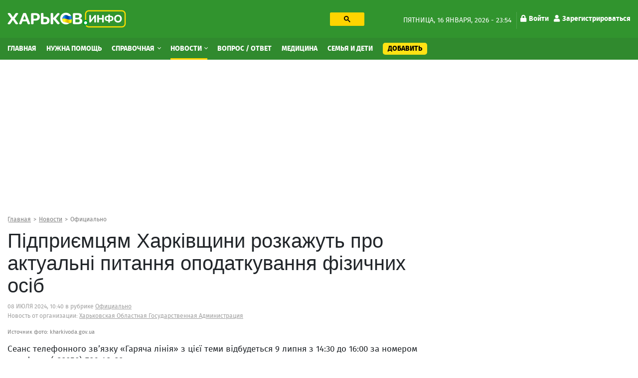

--- FILE ---
content_type: text/html; charset=utf-8
request_url: https://kharkov.info/news/pidpriiemcyam-harkivshchini-rozkazhut-pro-aktualni-pitannya-opodatkuvannya-fizichnih-osib
body_size: 13872
content:
<!DOCTYPE html>
<html lang="ru" dir="ltr">
<head>
  <meta charset="utf-8">
  <meta name="viewport" content="width=device-width, initial-scale=1.0">
  <meta name="google-site-verification" content="_b7s3UMCyPYY6tTIuyqwnTn5TgZyuO294ZGUkYL1F1g" />
  <!--[if IE]><![endif]-->
<link rel="preconnect" href="//ajax.googleapis.com" />
<link rel="dns-prefetch" href="//ajax.googleapis.com" />
<meta http-equiv="Content-Type" content="text/html; charset=utf-8" />
<script type="application/ld+json">{
    "@context": "https://schema.org",
    "@graph": [
        {
            "@type": "NewsArticle",
            "headline": "Підприємцям Харківщини розкажуть про актуальні питання оподаткування фізичних осіб",
            "description": "",
            "author": {
                "@type": "Person",
                "@id": "https://kharkov.info",
                "name": "Алексей Сергиенко"
            },
            "publisher": {
                "@type": "Organization",
                "@id": "https://kharkov.info",
                "name": "Харьков Инфо",
                "url": "https://kharkov.info",
                "logo": {
                    "@type": "ImageObject",
                    "url": "https://kharkov.info/sites/default/files/logo_2.png"
                }
            },
            "datePublished": "2024-07-08T10:40:01+03:00",
            "dateModified": "2024-07-08T10:40:01+03:00",
            "mainEntityOfPage": "https://kharkov.info/news/pidpriiemcyam-harkivshchini-rozkazhut-pro-aktualni-pitannya-opodatkuvannya-fizichnih-osib"
        }
    ]
}</script>
<link rel="shortcut icon" href="https://kharkov.info/sites/default/files/index.png" type="image/png" />
<meta name="description" content="Сеанс телефонного зв’язку «Гаряча лінія» з цієї теми відбудеться 9 липня з 14:30 до 16:00 за номером телефону: (+38050)-786-48-88. Захід організовано за сприяння Департаменту економіки і міжнародних відносин Харківської ОВА, Харківського регіонального фонду підтримки підприємництва спільно з ГУ ДПС у Харківській області. На запитання платників податків відповість заступник" />
<link rel="canonical" href="https://kharkov.info/news/pidpriiemcyam-harkivshchini-rozkazhut-pro-aktualni-pitannya-opodatkuvannya-fizichnih-osib" />
<link rel="shortlink" href="136008" />
<meta name="geo.placename" content="Kharkov" />
<meta name="geo.region" content="UA" />
<meta property="og:site_name" content="Харьков Инфо" />
<meta property="og:type" content="article" />
<meta property="og:url" content="https://kharkov.info/news/pidpriiemcyam-harkivshchini-rozkazhut-pro-aktualni-pitannya-opodatkuvannya-fizichnih-osib" />
<meta property="og:title" content="Підприємцям Харківщини розкажуть про актуальні питання оподаткування фізичних осіб" />
<meta property="og:description" content="Сеанс телефонного зв’язку «Гаряча лінія» з цієї теми відбудеться 9 липня з 14:30 до 16:00 за номером телефону: (+38050)-786-48-88. Захід організовано за сприяння Департаменту економіки і міжнародних відносин Харківської ОВА, Харківського регіонального фонду підтримки підприємництва спільно з ГУ ДПС у Харківській області. На запитання платників податків відповість заступник начальника відділу адміністрування податків і зборів з фізичних осіб-підприємців управління оподаткування фізичних осіб ГУ ДПС у Харківській області Сергій Крестельов." />
<meta property="og:updated_time" content="2024-07-08T10:40:01+03:00" />
<meta property="article:published_time" content="2024-07-08T10:40:01+03:00" />
<meta property="article:modified_time" content="2024-07-08T10:40:01+03:00" />
  <title>Підприємцям Харківщини розкажуть про актуальні питання оподаткування фізичних осіб – Новости Харькова и Харьковской области</title>
  <style>
  @media (min-width: 1024px) {
	#block-block-31 {
	  height: 280px;
	}
	#block-block-20 {
	  height: 280px;
	}
	#block-views-asklist-block-2 {
	  height: 703px;
	}
  }
  </style>
  <link type="text/css" rel="stylesheet" href="/sites/default/files/advagg_css/css__v-3vQYSOSyRdhxwH2CKtq_TbRmNDZPKFXQlAVgSN06E__jHS3Fi6Sfr3N6si7YUBQeHy37Me_hO1DCytABt3WAiQ__Nbzh_18npu47Tma65ZToubLSi53rcIdtjTVN6TXeSm4.css" media="all" />
<link type="text/css" rel="stylesheet" href="/sites/default/files/advagg_css/css__pvVJjzrwquTY0DUqb-KagyyB7Etfl1fg2PFsZh92luE__RQtV7Jy3E5L8IipWanPK896OuAXCVQVhY7m4X8zJZq8__Nbzh_18npu47Tma65ZToubLSi53rcIdtjTVN6TXeSm4.css" media="all" />
  <!-- HTML5 element support for IE6-8 -->
  <!--[if lt IE 9]>
    <script src="https://cdn.jsdelivr.net/html5shiv/3.7.3/html5shiv-printshiv.min.js"></script>
  <![endif]-->
  <link rel="preload" href="/sites/all/themes/globalportal/fonts/firasans-black-webfont/firasans-black-webfont.woff2" as="font" type="font/woff2" crossorigin="anonymous">
  <link rel="preload" href="/sites/all/themes/globalportal/fonts/firasans-bold-webfont/firasans-bold-webfont.woff2" as="font" type="font/woff2" crossorigin="anonymous">
  <link rel="preload" href="/sites/all/themes/globalportal/fonts/firasans-regular-webfont/firasans-regular-webfont.woff2" as="font" type="font/woff2" crossorigin="anonymous">
  <link rel="preload" href="/sites/all/themes/globalportal/fonts/fontawesome/webfonts/fa-solid-900.woff2" as="font" type="font/woff2" crossorigin="anonymous">
  <link rel="preload" href="/sites/all/themes/globalportal/fonts/fontawesome/webfonts/fa-regular-400.woff2" as="font" type="font/woff2" crossorigin="anonymous">
  <script defer src="https://www.googletagmanager.com/gtag/js?id=UA-102155831-1"></script><script>window.dataLayer = window.dataLayer || []; function gtag(){dataLayer.push(arguments);} gtag('js', new Date()); gtag('config', 'UA-102155831-1'); </script>
  </head>
<body class="html not-front not-logged-in one-sidebar sidebar-first page-node page-node- page-node-136008 node-type-new">
  <div id="skip-link"><a href="#main-content" class="element-invisible element-focusable">Перейти к основному содержанию</a></div>
    <div id="wrapper" class="main-wrapper"> <header class="header-block"><a id="main-burger" class="burger-button" href="#"><i class="fa fa-bars"></i></a><a class="account-login login-link" href="/user">Войти</a><div class="header-top-block"><div class="container"><div class="row"><div class="col-lg-7"><div class="row"><div class="col-lg-7 col-xl-6"><a class="main-logo" href="/" title="Главная"><img class="img-fluid" src="https://kharkov.info/sites/default/files/logo_2_1_0_0.png" alt="Главная" width="238" height="36" /></a></div><div class="col-lg-5 col-xl-6 d-none d-lg-block"><div id="block-block-18" class="block-block search-block"><div class="block-content"><gcse:searchbox-only resultsUrl="/search" enableHistory="true" autoCompleteMaxCompletions="10" autoCompleteMatchType="any" queryParameterName="text"><button class="gsc-search-button searchbox-empty"><svg width="13" height="13" viewBox="0 0 13 13"><title>поиск</title><path d="m4.8495 7.8226c0.82666 0 1.5262-0.29146 2.0985-0.87438 0.57232-0.58292 0.86378-1.2877 0.87438-2.1144 0.010599-0.82666-0.28086-1.5262-0.87438-2.0985-0.59352-0.57232-1.293-0.86378-2.0985-0.87438-0.8055-0.010599-1.5103 0.28086-2.1144 0.87438-0.60414 0.59352-0.8956 1.293-0.87438 2.0985 0.021197 0.8055 0.31266 1.5103 0.87438 2.1144 0.56172 0.60414 1.2665 0.8956 2.1144 0.87438zm4.4695 0.2115 3.681 3.6819-1.259 1.284-3.6817-3.7 0.0019784-0.69479-0.090043-0.098846c-0.87973 0.76087-1.92 1.1413-3.1207 1.1413-1.3553 0-2.5025-0.46363-3.4417-1.3909s-1.4088-2.0686-1.4088-3.4239c0-1.3553 0.4696-2.4966 1.4088-3.4239 0.9392-0.92727 2.0864-1.3969 3.4417-1.4088 1.3553-0.011889 2.4906 0.45771 3.406 1.4088 0.9154 0.95107 1.379 2.0924 1.3909 3.4239 0 1.2126-0.38043 2.2588-1.1413 3.1385l0.098834 0.090049z"></path></svg></button></gcse:searchbox-only></div></div></div></div></div><div class="col-lg-5 d-none d-lg-block"><div class="date-and-account-right"><div class="date"> пятница, 16 января, 2026 - 23:54</div><ul class="account-links"><li><a href="/user"><i class="fa fa-lock"></i>Войти</a></li><li><a href="/user/register"><i class="fa fa-user"></i>Зарегистрироваться</a></li></ul></div></div></div></div></div><div class="header-nav-wrapper"><div class="close-up-btn"></div> <nav class="header-nav"><div class="container"><div class="row"><div class="left-nav align-self-center col-12"><a class="main-logo" href="/" title="Главная"><img class="img-fluid" src="https://kharkov.info/sites/default/files/logo_2_1_0_0.png" alt="Главная" width="238" height="36" /></a><div class="search-form-menu-container"><div id="block-block-18" class="block-block search-block"><div class="block-content"><gcse:searchbox-only resultsUrl="/search" enableHistory="true" autoCompleteMaxCompletions="10" autoCompleteMatchType="any" queryParameterName="text"><button class="gsc-search-button searchbox-empty"><svg width="13" height="13" viewBox="0 0 13 13"><title>поиск</title><path d="m4.8495 7.8226c0.82666 0 1.5262-0.29146 2.0985-0.87438 0.57232-0.58292 0.86378-1.2877 0.87438-2.1144 0.010599-0.82666-0.28086-1.5262-0.87438-2.0985-0.59352-0.57232-1.293-0.86378-2.0985-0.87438-0.8055-0.010599-1.5103 0.28086-2.1144 0.87438-0.60414 0.59352-0.8956 1.293-0.87438 2.0985 0.021197 0.8055 0.31266 1.5103 0.87438 2.1144 0.56172 0.60414 1.2665 0.8956 2.1144 0.87438zm4.4695 0.2115 3.681 3.6819-1.259 1.284-3.6817-3.7 0.0019784-0.69479-0.090043-0.098846c-0.87973 0.76087-1.92 1.1413-3.1207 1.1413-1.3553 0-2.5025-0.46363-3.4417-1.3909s-1.4088-2.0686-1.4088-3.4239c0-1.3553 0.4696-2.4966 1.4088-3.4239 0.9392-0.92727 2.0864-1.3969 3.4417-1.4088 1.3553-0.011889 2.4906 0.45771 3.406 1.4088 0.9154 0.95107 1.379 2.0924 1.3909 3.4239 0 1.2126-0.38043 2.2588-1.1413 3.1385l0.098834 0.090049z"></path></svg></button></gcse:searchbox-only></div></div></div><ul class="main-menu"><li class="first leaf menu-mlid-7363"><a href="/home" title="Главная">Главная</a></li><li class="leaf menu-mlid-11529"><a href="/nuzhna-pomoshch-harkov" title="Нужна помощь">Нужна помощь</a></li><li class="expanded menu-mlid-1035 dropdown show"><a href="/place" title="Справочная" class="dropdown-toggle">Справочная <span class="caret"></span></a><ul class="dropdown-menu"><li class="first leaf has-children menu-mlid-10964"><a href="/avto-moto" title="Авто, мото" class="dropdown-item">Авто, мото</a></li><li class="leaf has-children menu-mlid-11048"><a href="/domashnie-zhivotnye" title="Домашние животные" class="dropdown-item">Домашние животные</a></li><li class="leaf has-children menu-mlid-11059"><a href="/zhkh" title="ЖКХ" class="dropdown-item">ЖКХ</a></li><li class="leaf has-children menu-mlid-11068"><a href="/internet-i-svyaz" title="Интернет и связь" class="dropdown-item">Интернет и связь</a></li><li class="leaf has-children menu-mlid-11076"><a href="/krasota-i-zdorove" title="Красота и здоровье" class="dropdown-item">Красота и здоровье</a></li><li class="leaf has-children menu-mlid-11087"><a href="/kulturnyy-otdyh" title="Культурный отдых" class="dropdown-item">Культурный отдых</a></li><li class="leaf has-children menu-mlid-11129"><a href="/magaziny-torgovye-ploshchadki" title="Магазины, торговые площадки" class="dropdown-item">Магазины, торговые площадки</a></li><li class="leaf has-children menu-mlid-11100"><a href="/medicina" title="Медицина" class="dropdown-item">Медицина</a></li><li class="leaf has-children menu-mlid-11166"><a href="/nedvizhimost" title="Недвижимость" class="dropdown-item">Недвижимость</a></li><li class="leaf has-children menu-mlid-11172"><a href="/obrazovanie-i-nauka" title="Образование и наука" class="dropdown-item">Образование и наука</a></li><li class="leaf has-children menu-mlid-11220"><a href="/prazdniki-i-torzhestva" title="Праздники и торжества" class="dropdown-item">Праздники и торжества</a></li><li class="leaf has-children menu-mlid-11232"><a href="/promyshlennost" title="Промышленность" class="dropdown-item">Промышленность</a></li><li class="leaf has-children menu-mlid-11272"><a href="/puteshestviya-i-turizm" title="Путешествия и туризм" class="dropdown-item">Путешествия и туризм</a></li><li class="leaf has-children menu-mlid-11287"><a href="/rabota" title="Работа" class="dropdown-item">Работа</a></li><li class="leaf has-children menu-mlid-11276"><a href="/razvlecheniya" title="Развлечения" class="dropdown-item">Развлечения</a></li><li class="leaf has-children menu-mlid-11289"><a href="/reklama" title="Реклама" class="dropdown-item">Реклама</a></li><li class="leaf has-children menu-mlid-11299"><a href="/religiya" title="Религия" class="dropdown-item">Религия</a></li><li class="leaf has-children menu-mlid-11305"><a href="/ritualnye-uslugi" title="Ритуальные услуги" class="dropdown-item">Ритуальные услуги</a></li><li class="leaf has-children menu-mlid-11311"><a href="/semya-i-deti" title="Семья и дети" class="dropdown-item">Семья и дети</a></li><li class="leaf has-children menu-mlid-11317"><a href="/sport-i-fitnes" title="Спорт и фитнес" class="dropdown-item">Спорт и фитнес</a></li><li class="leaf has-children menu-mlid-11340"><a href="/stroitelstvo" title="Строительство" class="dropdown-item">Строительство</a></li><li class="leaf has-children menu-mlid-11371"><a href="/transport" title="Транспорт" class="dropdown-item">Транспорт</a></li><li class="leaf has-children menu-mlid-11385"><a href="/yuridicheskie-uslugi" title="Юридические услуги" class="dropdown-item">Юридические услуги</a></li><li class="leaf has-children menu-mlid-10979"><a href="/biznes-i-finansy" title="Бизнес и Финансы" class="dropdown-item">Бизнес и Финансы</a></li><li class="leaf has-children menu-mlid-10994"><a href="/bytovye-uslugi" title="Бытовые услуги" class="dropdown-item">Бытовые услуги</a></li><li class="leaf has-children menu-mlid-11014"><a href="/vne-pomeshcheniy" title="Вне помещений" class="dropdown-item">Вне помещений</a></li><li class="last leaf has-children menu-mlid-11022"><a href="/gosudarstvo" title="Государство" class="dropdown-item">Государство</a></li></ul></li><li class="expanded active-trail menu-mlid-3214 active dropdown show"><a href="/news" title="Новости" class="active-trail dropdown-toggle">Новости <span class="caret"></span></a><ul class="dropdown-menu"><li class="first leaf menu-mlid-11483"><a href="/newslist/semya-i-deti" title="Семья и дети" class="dropdown-item">Семья и дети</a></li><li class="leaf menu-mlid-11496"><a href="/newslist/sport" title="Спорт" class="dropdown-item">Спорт</a></li><li class="leaf menu-mlid-11472"><a href="/news/transport" title="Транспорт" class="dropdown-item">Транспорт</a></li><li class="leaf menu-mlid-11495"><a href="/newslist/proisshestviya" title="Происшествия" class="dropdown-item">Происшествия</a></li><li class="leaf menu-mlid-11470"><a href="/news/press-centr" title="Пресс-центр" class="dropdown-item">Пресс-центр</a></li><li class="leaf menu-mlid-11482"><a href="/news/operativnaya-informaciya" title="Оперативная информация" class="dropdown-item">Оперативная информация</a></li><li class="leaf menu-mlid-11493"><a href="/newslist/otdyh-i-turizm" title="Отдых и туризм" class="dropdown-item">Отдых и туризм</a></li><li class="leaf active-trail menu-mlid-11469 active"><a href="/news/oficialno" title="Официально" class="active-trail dropdown-item">Официально</a></li><li class="leaf menu-mlid-11494"><a href="/newslist/politika" title="Политика" class="dropdown-item">Политика</a></li><li class="leaf menu-mlid-11484"><a href="/newslist/ukraina" title="Украина" class="dropdown-item">Украина</a></li><li class="leaf menu-mlid-11473"><a href="/news/cifrovye-tehnologii" title="Цифровые технологии" class="dropdown-item">Цифровые технологии</a></li><li class="leaf menu-mlid-11475"><a href="/news/ekologiya-i-mir-prirody" title="Экология и мир природы" class="dropdown-item">Экология и мир природы</a></li><li class="leaf menu-mlid-11476"><a href="/news/ekonomika" title="Экономика" class="dropdown-item">Экономика</a></li><li class="leaf menu-mlid-11498"><a href="/news/ekonomika-i-finansy" title="Экономика и Финансы" class="dropdown-item">Экономика и Финансы</a></li><li class="leaf menu-mlid-11492"><a href="/newslist/obshchestvo" title="Общество" class="dropdown-item">Общество</a></li><li class="leaf menu-mlid-11491"><a href="/newslist/obrazovanie" title="Образование" class="dropdown-item">Образование</a></li><li class="leaf menu-mlid-11477"><a href="/news/gorod" title="Город" class="dropdown-item">Город</a></li><li class="leaf menu-mlid-11478"><a href="/newslist/dom-i-interer" title="Дом и интерьер" class="dropdown-item">Дом и интерьер</a></li><li class="leaf menu-mlid-11465"><a href="/news/zhkh" title="ЖКХ" class="dropdown-item">ЖКХ</a></li><li class="leaf menu-mlid-11487"><a href="/news/internet-i-it" title="Интернет и IT" class="dropdown-item">Интернет и IT</a></li><li class="leaf menu-mlid-11464"><a href="/news/byudzhet" title="Бюджет" class="dropdown-item">Бюджет</a></li><li class="leaf menu-mlid-11499"><a href="/newslist/fashion" title="Fashion" class="dropdown-item">Fashion</a></li><li class="leaf menu-mlid-11485"><a href="/newslist/avto-moto" title="Авто" class="dropdown-item">Авто</a></li><li class="leaf menu-mlid-11462"><a href="/news/anons" title="Анонс" class="dropdown-item">Анонс</a></li><li class="leaf menu-mlid-11479"><a href="/news/infrastruktura" title="Инфраструктура" class="dropdown-item">Инфраструктура</a></li><li class="leaf menu-mlid-11480"><a href="/newslist/krasota-i-zdorove" title="Красота и здоровье" class="dropdown-item">Красота и здоровье</a></li><li class="leaf menu-mlid-11468"><a href="/news/more-2022" title="Море 2022" class="dropdown-item">Море 2022</a></li><li class="leaf menu-mlid-11481"><a href="/newslist/nalogi-i-uchet" title="Налоги и учет" class="dropdown-item">Налоги и учет</a></li><li class="leaf menu-mlid-11490"><a href="/newslist/nedvizhimost" title="Недвижимость" class="dropdown-item">Недвижимость</a></li><li class="leaf menu-mlid-11467"><a href="/news/mir-prirody" title="Мир природы" class="dropdown-item">Мир природы</a></li><li class="leaf menu-mlid-11488"><a href="/newslist/meditsina" title="Культура" class="dropdown-item">Культура</a></li><li class="leaf menu-mlid-11486"><a href="/newslist/meditsina-0" title="Медицина" class="dropdown-item">Медицина</a></li><li class="leaf menu-mlid-11466"><a href="/news/mezhdunarodnoe-sotrudnichestvo" title="Международное сотрудничество" class="dropdown-item">Международное сотрудничество</a></li><li class="last leaf menu-mlid-11461"><a href="/news/covid-19" title="COVID-19" class="dropdown-item">COVID-19</a></li></ul></li><li class="leaf menu-mlid-3943"><a href="/ask-question" title="Вопрос / Ответ">Вопрос / Ответ</a></li><li class="leaf menu-mlid-11615"><a href="https://kharkov.info/medicina" title="Медицина">Медицина</a></li><li class="leaf menu-mlid-11616"><a href="https://kharkov.info/semya-i-deti" title="Семья и дети">Семья и дети</a></li><li class="last leaf menu-mlid-7364 add-content-button"><a href="/add-content" title="Добавить">Добавить</a></li></ul><div id="block-menu-block-7" class="block-menu-block d-md-none second-mobile-menu"><h3 class="categories-title">О сайте</h3><ul><li class="first leaf menu-mlid-4681"><a href="/contact" title="Обратная связь">Обратная связь</a></li><li class="leaf menu-mlid-3925"><a href="/o-proekte" title="О проекте">О проекте</a></li><li class="last leaf menu-mlid-3927"><a href="/agreement" title="Угода конфіденційності">Угода конфіденційності</a></li></ul></div></div></div></div> </nav></div> </header> <main class="main-block"><div id="block-block-38" class="block-block"><div class="block-content"><style>
@media (max-width: 360px) {
.topblock{
height: 300px;
text-align: center;
margin-bottom: 20px;
}
}
@media (max-width: 390px) {
.topblock{
height: 327px;
text-align: center;
margin-bottom: 20px
}
}
@media (max-width: 410px) {
.topblock{
height: 345px;
text-align: center;
margin-bottom: 20px
}
}
@media (max-width: 760px) {
.topblock{
height: 280px;
text-align: center;
margin-bottom: 20px
}
}
@media (min-width: 1024px) {
.topblock{
height: 300px;
text-align: center;
margin-bottom: 20px
}
}
</style><ins class="adsbygoogle topblock" style="display:block" data-ad-client="ca-pub-7273664471331744" data-ad-slot="9980735481" data-ad-format="auto" data-full-width-responsive="true"></ins>
<script>
(adsbygoogle = window.adsbygoogle || []).push({});
</script></div></div><div class="container"><nav class="bread-crumbs" aria-label="breadcrumb"><ol class="breadcrumb breadcrumbs-list"><li class="inline odd first"><a href="/">Главная</a></li><li class="inline even"><a href="/news">Новости</a></li><li class="inline odd last"><a href="/news/oficialno" title="Официально">Официально</a></li></ol></nav><div class="double-column row"><div class="col-12 current-full"></div><div class="left col-md-8"><div class="content-title-wrap"><h1 class="content-title">Підприємцям Харківщини розкажуть про актуальні питання оподаткування фізичних осіб</h1></div> <article id="content-136008" class="article-content" data-title="Підприємцям Харківщини розкажуть про актуальні питання оподаткування фізичних осіб – Харьков Инфо" data-url="https://kharkov.info/news/pidpriiemcyam-harkivshchini-rozkazhut-pro-aktualni-pitannya-opodatkuvannya-fizichnih-osib"><div class="contact-icons-block-wrapper"><div class="article-meta"><span class="date-with-icon">08 июля 2024, 10:40</span> в рубрике <span class="strong category"><a href="/news/oficialno">Официально</a></span><div class="on-place-wrap">Новость от организации: <span class="strong category on-place"><a href="/place/harkovskaya-oblastnaya-gosudarstvennaya-administraciya">Харьковская Областная Государственная Администрация</a></span></div></div></div><div class="display-all-wrap"><div class="article-photo clearfix"><p class="image-source"><span class="source">Источник фото:</span> kharkivoda.gov.ua</p></div></div><p>Сеанс телефонного зв’язку «Гаряча лінія» з цієї теми відбудеться 9 липня з 14:30 до 16:00 за номером телефону: (+38050)-786-48-88.</p><p>Захід організовано за сприяння Департаменту економіки і міжнародних відносин Харківської ОВА, Харківського регіонального фонду підтримки підприємництва спільно з ГУ ДПС у Харківській області.</p><p>На запитання платників податків відповість заступник начальника відділу адміністрування податків і зборів з фізичних осіб-підприємців управління оподаткування фізичних осіб ГУ ДПС у Харківській області Сергій Крестельов.</p><div class="map-container"></div><div class="post-tags"><span class="post-tags-h">Теги:</span> <a href="/tags/garyacha-liniya">гаряча лінія</a><a href="/tags/podatkova">податкова</a><a href="/tags/fiz-osobi">фіз особи</a><a href="/tags/opodatkuvannya">оподаткування</a></div><div class="contact-icons-block-wrapper"><div class="source-new"><p>Источник: <span class="source-link"><a href="https://kharkivoda.gov.ua/news/127442" target="_blank" rel="nofollow">kharkivoda.gov.ua</a></span></p></div><div class="place-content-descr number-of-messages"><span class="copy-text-and-icon"><input type="text" class="copy-path" value=https://kharkov.info/136008><span class="copy-text"><i class="fa fa-clipboard"></i> <span>Копировать</span></span></span></div><div class="contact-icons-block"><div class="contact-icons-text">Поделиться:</div><div class="contact-icons-wrapper"><span class="linked" rel="noreferrer" href="https://telegram.me/share/url?url=https://kharkov.info/news/pidpriiemcyam-harkivshchini-rozkazhut-pro-aktualni-pitannya-opodatkuvannya-fizichnih-osib&amp;text=Підприємцям Харківщини розкажуть про актуальні питання оподаткування фізичних осіб" onclick="window.open(this.href, this.title, 'toolbar=0, status=0, width=548, height=325'); return false" target="_parent" class="telegram"><svg version="1.1" xmlns="https://www.w3.org/2000/svg" xmlns:xlink="https://www.w3.org/1999/xlink" viewBox="0 0 300 300" xml:space="preserve" width="19px" height="15px"><path d="M5.299,144.645l69.126,25.8l26.756,86.047c1.712,5.511,8.451,7.548,12.924,3.891l38.532-31.412 c4.039-3.291,9.792-3.455,14.013-0.391l69.498,50.457c4.785,3.478,11.564,0.856,12.764-4.926L299.823,29.22 c1.31-6.316-4.896-11.585-10.91-9.259L5.218,129.402C-1.783,132.102-1.722,142.014,5.299,144.645z M96.869,156.711l135.098-83.207 c2.428-1.491,4.926,1.792,2.841,3.726L123.313,180.87c-3.919,3.648-6.447,8.53-7.163,13.829l-3.798,28.146 c-0.503,3.758-5.782,4.131-6.819,0.494l-14.607-51.325C89.253,166.16,91.691,159.907,96.869,156.711z"></path></svg></span><span class="linked" rel="noreferrer" href="https://www.facebook.com/sharer.php?s=100&p[url]=https://kharkov.info/news/pidpriiemcyam-harkivshchini-rozkazhut-pro-aktualni-pitannya-opodatkuvannya-fizichnih-osib&p[title]=Підприємцям Харківщини розкажуть про актуальні питання оподаткування фізичних осіб" onclick="window.open(this.href, this.title, 'toolbar=0, status=0, width=548, height=325'); return false" title="Поделиться ссылкой на Фейсбук" target="_parent" class="facebook"><svg viewBox="0 0 4267 4267" version="1.1" xmlns="https://www.w3.org/2000/svg" xmlns:xlink="https://www.w3.org/1999/xlink" xml:space="preserve" xmlns:serif="https://www.serif.com/" style="fill-rule:evenodd;clip-rule:evenodd;stroke-linejoin:round;stroke-miterlimit:1.41421;" width="19px" height="15px"><g transform="matrix(4.16667,0,0,4.16667,0,0)"><path d="M1024,512C1024,229.23 794.77,0 512,0C229.23,0 0,229.23 0,512C0,767.554 187.231,979.37 432,1017.78L432,660L302,660L302,512L432,512L432,399.2C432,270.88 508.438,200 625.39,200C681.407,200 740,210 740,210L740,336L675.438,336C611.835,336 592,375.467 592,415.957L592,512L734,512L711.3,660L592,660L592,1017.78C836.769,979.37 1024,767.554 1024,512Z" style="fill-rule:nonzero;"></path><path d="M711.3,660L734,512L592,512L592,415.957C592,375.467 611.835,336 675.438,336L740,336L740,210C740,210 681.407,200 625.39,200C508.438,200 432,270.88 432,399.2L432,512L302,512L302,660L432,660L432,1017.78C458.067,1021.87 484.784,1024 512,1024C539.216,1024 565.933,1021.87 592,1017.78L592,660L711.3,660Z" style="fill:transparent;fill-rule:nonzero;"></path></g></svg></span><span class="linked" rel="noreferrer" href="https://twitter.com/share?text=Підприємцям Харківщини розкажуть про актуальні питання оподаткування фізичних осіб&related=truemisha=Підприємцям Харківщини розкажуть про актуальні питання оподаткування фізичних осіб&url=https://kharkov.info/news/pidpriiemcyam-harkivshchini-rozkazhut-pro-aktualni-pitannya-opodatkuvannya-fizichnih-osib&via=breakingmash" title="Поделиться ссылкой в Твиттере" onclick="window.open(this.href, this.title, 'toolbar=0, status=0, width=548, height=325'); return false" target="_parent" class="twitter"> <svg width="16px" height="14px" viewBox="0 0 250 204" version="1.1" xmlns="https://www.w3.org/2000/svg" xmlns:xlink="https://www.w3.org/1999/xlink" xml:space="preserve" xmlns:serif="https://www.serif.com/" style="fill-rule:evenodd;clip-rule:evenodd;stroke-linejoin:round;stroke-miterlimit:1.41421;" width="19px" height="15px"><g transform="matrix(1,0,0,1,-75,-98.452)"><path d="M153.62,301.59C247.96,301.59 299.56,223.43 299.56,155.65C299.56,153.43 299.56,151.22 299.41,149.02C309.448,141.759 318.114,132.769 325,122.47C315.639,126.618 305.708,129.338 295.54,130.54C306.245,124.132 314.262,114.045 318.09,102.17C308.022,108.144 297.006,112.355 285.52,114.62C275.822,104.307 262.277,98.452 248.121,98.452C219.956,98.452 196.781,121.628 196.781,149.792C196.781,153.699 197.227,157.594 198.11,161.4C156.89,159.334 118.432,139.837 92.4,107.81C78.863,131.114 85.867,161.314 108.28,176.28C100.118,176.038 92.132,173.836 85,169.86L85,170.51C85.007,194.833 102.308,215.974 126.15,220.79C118.599,222.849 110.675,223.15 102.99,221.67C109.693,242.512 129.021,256.879 150.91,257.29C132.751,271.561 110.306,279.313 87.21,279.29C83.129,279.282 79.052,279.035 75,278.55C98.454,293.601 125.752,301.587 153.62,301.55" style="fill-rule:nonzero;"></path></g></svg></span></div><span class="linked contact-icons-toggle-btn"><svg viewBox="0 0 1024 1024" version="1.1" xmlns="https://www.w3.org/2000/svg" xmlns:xlink="https://www.w3.org/1999/xlink" xml:space="preserve" xmlns:serif="https://www.serif.com/" style="fill-rule:evenodd;clip-rule:evenodd;stroke-linejoin:round;stroke-miterlimit:1.41421;" width="19px" height="15px"><g transform="matrix(1.93915,0,0,1.93915,-14.8982,2.64653)"><path d="M420.735,371.217C400.714,371.217 382.793,379.072 369.139,391.457L181.112,282.094C182.469,276.033 183.519,269.928 183.519,263.626C183.519,257.324 182.447,251.241 181.112,245.158L367.016,136.823C381.195,149.952 399.947,158.157 420.735,158.157C464.563,158.157 499.88,122.906 499.88,79.078C499.88,35.338 464.541,0 420.735,0C376.994,0 341.656,35.338 341.656,79.057C341.656,85.446 342.728,91.442 344.063,97.525L158.158,205.947C143.957,192.753 125.227,184.569 104.417,184.569C60.589,184.569 25.272,219.886 25.272,263.626C25.272,307.366 60.589,342.705 104.417,342.705C125.204,342.705 143.957,334.499 158.136,321.371L345.834,430.975C344.543,436.555 343.733,442.375 343.733,448.174C343.733,490.624 378.327,525.153 420.712,525.153C463.14,525.153 497.756,490.646 497.756,448.174C497.756,405.702 463.163,371.217 420.735,371.217Z" style="fill-rule:nonzero;"></path></g></svg></span></div></div><div class="top-comments-region"></div><div class="block-views related-posts-in-article"><p class="section-title-with-line"><span class="title-text">Ещё новости раздела</span></p><div class="view view-dom-id-05483528f3b3a2f7adb841a44f99675f"><div class="view-content edit-pick-items-container"><div class="editors-pick-item"> <a href="/news/u-harkivskiy-ova-obgovorili-pitannya-bezpeki-ta-bezbariernosti-na-pidpriiemstvah" title="У Харківській ОВА обговорили питання безпеки та безбарʼєрності на підприємствах" class="post-descs-item"> <img class="img-responsive img-fluid" src="/sites/all/themes/globalportal/img/loader.gif" data-src="https://kharkov.info/sites/default/files/styles/eventlist-349x246/public/images/news/u-harkivskiy-ova-obgovorili-pitannya-bezpeki-ta-bezbariernosti-na-pidpriiemstvah.jpg?itok=mvJaBK69" width="360" height="258" alt="У Харківській ОВА обговорили питання безпеки та безбарʼєрності на підприємствах" title="У Харківській ОВА обговорили питання безпеки та безбарʼєрності на підприємствах" /><div class="post-desc-content"> <span class="section-descr">Официально</span><div class="price-and-discount"><span class="date-with-icon"><i class="far fa-clock"></i>16.01.2026, 21:00</span></div><div class="desc-header-block"><span>У Харківській ОВА обговорили питання безпеки та безбарʼєрності на підприємствах</span></div></div></a></div><div class="editors-pick-item"> <a href="/news/zaraz-vid-rozvidki-maiemo-informaciyu-shcho-rosiyani-gotuyutsya-do-novih-masovanih-udariv" title="Зараз від розвідки маємо інформацію, що росіяни готуються до нових масованих ударів – звернення..." class="post-descs-item"> <img class="img-responsive img-fluid" src="/sites/all/themes/globalportal/img/loader.gif" data-src="https://kharkov.info/sites/default/files/styles/eventlist-349x246/public/images/news/zaraz-vid-rozvidki-maiemo-informaciyu-shcho-rosiyani-gotuyutsya-do-novih-masovanih-udariv-zvernennya.png?itok=RfO0Okgf" width="360" height="258" alt="Зараз від розвідки маємо інформацію, що росіяни готуються до нових масованих ударів – звернення Президента" title="Зараз від розвідки маємо інформацію, що росіяни готуються до нових масованих ударів – звернення Президента" /><div class="post-desc-content"> <span class="section-descr">Официально</span><div class="price-and-discount"><span class="date-with-icon"><i class="far fa-clock"></i>16.01.2026, 20:40</span></div><div class="desc-header-block"><span>Зараз від розвідки маємо інформацію, що росіяни готуються до нових масованих ударів – звернення...</span></div></div></a></div><div class="editors-pick-item"> <a href="/news/zadiyuiemo-vsi-resursi-dlya-stabilizaciyi-energetichnoyi-sistemi-harkivshchini-oleg-siniegubov" title="«Задіюємо всі ресурси для стабілізації енергетичної системи Харківщини», – Олег Синєгубов" class="post-descs-item"> <img class="img-responsive img-fluid" src="/sites/all/themes/globalportal/img/loader.gif" data-src="https://kharkov.info/sites/default/files/styles/eventlist-349x246/public/images/news/zadiyuiemo-vsi-resursi-dlya-stabilizaciyi-energetichnoyi-sistemi-harkivshchini-oleg-siniegubov.jpg?itok=l4cZqBxB" width="360" height="258" alt="«Задіюємо всі ресурси для стабілізації енергетичної системи Харківщини», – Олег Синєгубов" title="«Задіюємо всі ресурси для стабілізації енергетичної системи Харківщини», – Олег Синєгубов" /><div class="post-desc-content"> <span class="section-descr">Официально</span><div class="price-and-discount"><span class="date-with-icon"><i class="far fa-clock"></i>16.01.2026, 18:00</span></div><div class="desc-header-block"><span>«Задіюємо всі ресурси для стабілізації енергетичної системи Харківщини», – Олег Синєгубов</span></div></div></a></div><div class="editors-pick-item"> <a href="/news/indeks-spozhivchih-cin-po-ukrayini-u-2025-roci-stanoviv-1080" title="Індекс споживчих цін по Україні у 2025 році становив 108,0%" class="post-descs-item"> <img class="img-responsive img-fluid" src="/sites/all/themes/globalportal/img/loader.gif" data-src="https://kharkov.info/sites/default/files/styles/eventlist-349x246/public/images/news/indeks-spozhivchih-cin-po-ukrayini-u-2025-roci-stanoviv-1080.jpg?itok=BrlnXYki" width="360" height="258" alt="Індекс споживчих цін по Україні у 2025 році становив 108,0%" title="Індекс споживчих цін по Україні у 2025 році становив 108,0%" /><div class="post-desc-content"> <span class="section-descr">Официально</span><div class="price-and-discount"><span class="date-with-icon"><i class="far fa-clock"></i>16.01.2026, 16:20</span></div><div class="desc-header-block"><span>Індекс споживчих цін по Україні у 2025 році становив 108,0%</span></div></div></a></div><div class="editors-pick-item"> <a href="/news/bezbariernist-reabilitaciya-ce" title="Безбар’єрність # Реабілітація — це…" class="post-descs-item"> <img class="img-responsive img-fluid" src="/sites/all/themes/globalportal/img/loader.gif" data-src="https://kharkov.info/sites/default/files/styles/eventlist-349x246/public/images/news/bezbariernist-reabilitaciya-ce.png?itok=IOmULlUu" width="360" height="258" alt="Безбар’єрність # Реабілітація — це…" title="Безбар’єрність # Реабілітація — це…" /><div class="post-desc-content"> <span class="section-descr">Официально</span><div class="price-and-discount"><span class="date-with-icon"><i class="far fa-clock"></i>16.01.2026, 15:40</span></div><div class="desc-header-block"><span>Безбар’єрність # Реабілітація — це…</span></div></div></a></div><div class="editors-pick-item"> <a href="/news/harkivshchina-ta-inshi-regioni-otrimayut-dodatkovi-dzherela-generaciyi-vid-mizhnarodnih" title="Харківщина та інші регіони отримають додаткові джерела генерації від міжнародних партнерів" class="post-descs-item"> <img class="img-responsive img-fluid" src="/sites/all/themes/globalportal/img/loader.gif" data-src="https://kharkov.info/sites/default/files/styles/eventlist-349x246/public/images/news/harkivshchina-ta-inshi-regioni-otrimayut-dodatkovi-dzherela-generaciyi-vid-mizhnarodnih-partneriv.jpg?itok=QORSK5Bh" width="360" height="258" alt="Харківщина та інші регіони отримають додаткові джерела генерації від міжнародних партнерів" title="Харківщина та інші регіони отримають додаткові джерела генерації від міжнародних партнерів" /><div class="post-desc-content"> <span class="section-descr">Официально</span><div class="price-and-discount"><span class="date-with-icon"><i class="far fa-clock"></i>16.01.2026, 15:00</span></div><div class="desc-header-block"><span>Харківщина та інші регіони отримають додаткові джерела генерації від міжнародних партнерів</span></div></div></a></div></div></div></div></article><div id="block-block-36" class="block-block"><div class="block-content"><div id="block-block-36-ajax-content" class="ajaxblocks-wrapper-8"></div></div></div></div><div class="right col-md-4"><div id="block-block-31" class="block-block"><div class="block-content"><ins class="adsbygoogle infeed"
style="display:block;"
data-ad-client="ca-pub-7273664471331744"
data-ad-format="fluid"
data-ad-slot="8945773571"></ins>
<script>
(adsbygoogle = window.adsbygoogle || []).push({});
</script></div></div><div id="block-views-articles-block-more-reads-news" class="block-views most-read-block"><h2 class="section-title-with-line"><span class="title-text">Последние новости</span></h2><div id="block-views-articles-block_more_reads_news-ajax-content" class="ajaxblocks-wrapper-8"><script type="text/javascript"></script><noscript><div class="view-content-wrap"><div class="view-content popular-posts clearfix"><div class="view popular-first"><div class="view-content"> <a href="/news/u-harkivskiy-ova-obgovorili-pitannya-bezpeki-ta-bezbariernosti-na-pidpriiemstvah" title="У Харківській ОВА обговорили питання безпеки та безбарʼєрності на підприємствах" class="post-descs-item"> <img class="img-responsive img-fluid" src="/sites/all/themes/globalportal/img/loader.gif" data-src="https://kharkov.info/sites/default/files/styles/eventlist-349x246/public/images/news/u-harkivskiy-ova-obgovorili-pitannya-bezpeki-ta-bezbariernosti-na-pidpriiemstvah.jpg?itok=mvJaBK69" width="360" height="258" alt="У Харківській ОВА обговорили питання безпеки та безбарʼєрності на підприємствах" title="У Харківській ОВА обговорили питання безпеки та безбарʼєрності на підприємствах" /><div class="post-desc-content"> <span class="section-descr">Официально</span><div class="desc-header-block"><span>У Харківській ОВА обговорили питання безпеки та безбарʼєрності на підприємствах</span></div><div class="price-and-discount"><span class="date-with-icon"><i class="far fa-clock"></i>16.01.2026, 21:00</span></div></div></a></div></div><div class="announcement-post-item-small clearfix"> <a href="/news/zaraz-vid-rozvidki-maiemo-informaciyu-shcho-rosiyani-gotuyutsya-do-novih-masovanih-udariv" class="tabs-item-img-container"><img class="img-responsive img-fluid" src="/sites/all/themes/globalportal/img/loader.gif" data-src="https://kharkov.info/sites/default/files/styles/eventlist-349x246/public/images/news/zaraz-vid-rozvidki-maiemo-informaciyu-shcho-rosiyani-gotuyutsya-do-novih-masovanih-udariv-zvernennya.png?itok=RfO0Okgf" width="360" height="258" alt="Зараз від розвідки маємо інформацію, що росіяни готуються до нових масованих ударів – звернення Президента" title="Зараз від розвідки маємо інформацію, що росіяни готуються до нових масованих ударів – звернення Президента" /></a><div class="tabs-item-right"><div class="announcement-header"><a href="/news/zaraz-vid-rozvidki-maiemo-informaciyu-shcho-rosiyani-gotuyutsya-do-novih-masovanih-udariv" title="Зараз від розвідки маємо інформацію, що росіяни готуються до нових масованих ударів – звернення Президента">Зараз від розвідки маємо інформацію, що росіяни готуються до нових масованих ударів – звернення Президента</a></div><span class="date-with-icon"><i class="far fa-clock"></i>16.01.2026, 20:40 / </span><span class="rubric"><a href="/news/oficialno">Официально</a></span></div></div><div class="announcement-post-item-small clearfix"> <a href="/news/zadiyuiemo-vsi-resursi-dlya-stabilizaciyi-energetichnoyi-sistemi-harkivshchini-oleg-siniegubov" class="tabs-item-img-container"><img class="img-responsive img-fluid" src="/sites/all/themes/globalportal/img/loader.gif" data-src="https://kharkov.info/sites/default/files/styles/eventlist-349x246/public/images/news/zadiyuiemo-vsi-resursi-dlya-stabilizaciyi-energetichnoyi-sistemi-harkivshchini-oleg-siniegubov.jpg?itok=l4cZqBxB" width="360" height="258" alt="«Задіюємо всі ресурси для стабілізації енергетичної системи Харківщини», – Олег Синєгубов" title="«Задіюємо всі ресурси для стабілізації енергетичної системи Харківщини», – Олег Синєгубов" /></a><div class="tabs-item-right"><div class="announcement-header"><a href="/news/zadiyuiemo-vsi-resursi-dlya-stabilizaciyi-energetichnoyi-sistemi-harkivshchini-oleg-siniegubov" title="«Задіюємо всі ресурси для стабілізації енергетичної системи Харківщини», – Олег Синєгубов">«Задіюємо всі ресурси для стабілізації енергетичної системи Харківщини», – Олег Синєгубов</a></div><span class="date-with-icon"><i class="far fa-clock"></i>16.01.2026, 18:00 / </span><span class="rubric"><a href="/news/oficialno">Официально</a></span></div></div><div class="announcement-post-item-small clearfix"> <a href="/news/indeks-spozhivchih-cin-po-ukrayini-u-2025-roci-stanoviv-1080" class="tabs-item-img-container"><img class="img-responsive img-fluid" src="/sites/all/themes/globalportal/img/loader.gif" data-src="https://kharkov.info/sites/default/files/styles/eventlist-349x246/public/images/news/indeks-spozhivchih-cin-po-ukrayini-u-2025-roci-stanoviv-1080.jpg?itok=BrlnXYki" width="360" height="258" alt="Індекс споживчих цін по Україні у 2025 році становив 108,0%" title="Індекс споживчих цін по Україні у 2025 році становив 108,0%" /></a><div class="tabs-item-right"><div class="announcement-header"><a href="/news/indeks-spozhivchih-cin-po-ukrayini-u-2025-roci-stanoviv-1080" title="Індекс споживчих цін по Україні у 2025 році становив 108,0%">Індекс споживчих цін по Україні у 2025 році становив 108,0%</a></div><span class="date-with-icon"><i class="far fa-clock"></i>16.01.2026, 16:20 / </span><span class="rubric"><a href="/news/oficialno">Официально</a></span></div></div><div class="announcement-post-item-small clearfix"> <a href="/news/bezbariernist-reabilitaciya-ce" class="tabs-item-img-container"><img class="img-responsive img-fluid" src="/sites/all/themes/globalportal/img/loader.gif" data-src="https://kharkov.info/sites/default/files/styles/eventlist-349x246/public/images/news/bezbariernist-reabilitaciya-ce.png?itok=IOmULlUu" width="360" height="258" alt="Безбар’єрність # Реабілітація — це…" title="Безбар’єрність # Реабілітація — це…" /></a><div class="tabs-item-right"><div class="announcement-header"><a href="/news/bezbariernist-reabilitaciya-ce" title="Безбар’єрність # Реабілітація — це…">Безбар’єрність # Реабілітація — це…</a></div><span class="date-with-icon"><i class="far fa-clock"></i>16.01.2026, 15:40 / </span><span class="rubric"><a href="/news/oficialno">Официально</a></span></div></div></div><div class="see-all"><a href="/news">смотреть все</a></div></div></noscript></div></div></div></div></div> </main> <footer class="footer-block"><div class="container"><div class="footer-logo"> <a class="footer-logo-item" href="/" title="Главная"><img class="img-fluid" src="https://kharkov.info/sites/default/files/logo_2_1_0_0.png" alt="Главная" width="238" height="36" /></a></div><div class="footer-main-block"><div class="row"><div id="block-menu-menu-footermenu1" class="block-menu col-12 col-md-3"><h3 class="footer-title">Справочная</h3><div id="block-menu-menu-footermenu1-ajax-content" class="ajaxblocks-wrapper-8"></div></div><div id="block-menu-menu-footermenu2" class="block-menu col-12 col-md-3"><h3 class="footer-title">Разделы</h3><div id="block-menu-menu-footermenu2-ajax-content" class="ajaxblocks-wrapper-8"></div></div><div id="block-menu-menu-footermenu3" class="block-menu col-12 col-md-3"><h3 class="footer-title">О сайте</h3><div id="block-menu-menu-footermenu3-ajax-content" class="ajaxblocks-wrapper-8"></div></div></div></div><div class="footer-bottom-line"><div id="block-copyright-block-copyright-block" class="block-copyright-block footer-copyright"><div class="block-content"><p>Использование информации разрешается при условии обязательного указания активной гиперссылки на сайт Харьков Инфо, для печатных изданий – с формулировкой «по материалам Информационного портала Харьков Инфо». Администрация сайта не всегда разделяет мнение авторов статей и не несет ответственности за содержание информации, которая размещается посетителями ресурса.</p><div class="copyright">Все права защищены © Харьков Инфо, 2007-2026.</div></div></div></div></div> </footer><div class="scroll-to-top-full-height"><div class="scroll-to-top"></div></div></div>  <script type="text/javascript" defer="defer" src="//ajax.googleapis.com/ajax/libs/jquery/1.10.2/jquery.min.js" onload="if(jQuery.isFunction(jQuery.holdReady)){jQuery.holdReady(true);}"></script>
<script type="text/javascript">
<!--//--><![CDATA[//><!--
function advagg_mod_2(){advagg_mod_2.count=++advagg_mod_2.count||1;try{if(advagg_mod_2.count<=40){window.jQuery||document.write("<script src='/sites/all/modules/jquery_update/replace/jquery/1.10/jquery.min.js'>\x3C/script>");advagg_mod_2.count=100}}catch(e){if(advagg_mod_2.count>=40){throw e}else window.setTimeout(advagg_mod_2,250)}}
function advagg_mod_2_check(){if(window.jQuery&&window.Drupal&&window.Drupal.settings){advagg_mod_2()}else window.setTimeout(advagg_mod_2_check,250)};advagg_mod_2_check();
//--><!]]>
</script>
<script type="text/javascript" src="/sites/default/files/advagg_js/js__31lO8SSXUim7jpVVqsotVc2qMrUcazBVNWFfX-YtgbM__FLvhvcqstNuVC4DjIqIcL0Ue8evAFPYbRIMYjNvgx1c__Nbzh_18npu47Tma65ZToubLSi53rcIdtjTVN6TXeSm4.js" defer="defer" onload="function advagg_mod_1(){advagg_mod_1.count=++advagg_mod_1.count||1;try{if(advagg_mod_1.count<=40){init_drupal_core_settings();advagg_mod_1.count=100}}catch(e){if(advagg_mod_1.count>=40){throw e}else window.setTimeout(advagg_mod_1,1)}}
function advagg_mod_1_check(){if(window.init_drupal_core_settings&&window.jQuery&&window.Drupal){advagg_mod_1()}else window.setTimeout(advagg_mod_1_check,1)};advagg_mod_1_check();"></script>
<script type="text/javascript" src="/sites/default/files/advagg_js/js__z4klRNDl4ddM1Woi3NeU5-P8cqLtJfMu6SWwQDPKnuk___v5FHtvkV2SpohmtOPU4ou2XRJj19HmrycDyOJ72tbw__Nbzh_18npu47Tma65ZToubLSi53rcIdtjTVN6TXeSm4.js" defer="defer"></script>
<script type="text/javascript" src="/sites/default/files/advagg_js/js__LhFB1s-qVzw-ATOtupAFk70tjbyb9CEg4F1iTK6wyv4__r32gYqXUvKVYilJpt6j7RP3xPDrWqmFF-l2FS7n2EW4__Nbzh_18npu47Tma65ZToubLSi53rcIdtjTVN6TXeSm4.js" defer="defer"></script>
<script type="text/javascript" src="/sites/default/files/advagg_js/js__RlhLIpepVRKDQJu-GyHuRMk7FxXzJycx2H1ZX9XQCBM__CBW_ugqmXwCZe45JkiCUxNalkqNMFyu-qP_ywgxYSKg__Nbzh_18npu47Tma65ZToubLSi53rcIdtjTVN6TXeSm4.js" defer="defer"></script>
<script type="text/javascript">
<!--//--><![CDATA[//><!--
function init_drupal_core_settings() {jQuery.extend(Drupal.settings,{"basePath":"\/","pathPrefix":"","ajaxPageState":{"theme":"globalportal","theme_token":"kOXBHvNcQgSQzBlF8NdEh3G7t60eWZlbkOCdAR8c7cI","jquery_version":"1.10","css":{"modules\/system\/system.base.css":1,"sites\/all\/modules\/comment_notify\/comment_notify.css":1,"sites\/all\/modules\/date\/date_api\/date.css":1,"sites\/all\/modules\/date\/date_popup\/themes\/datepicker.1.7.css":1,"modules\/field\/theme\/field.css":1,"sites\/all\/modules\/geofield_gmap\/geofield_gmap.css":1,"sites\/all\/modules\/office_hours\/office_hours.css":1,"sites\/all\/modules\/youtube\/css\/youtube.css":1,"sites\/all\/modules\/views\/css\/views.css":1,"sites\/all\/modules\/colorbox\/styles\/default\/colorbox_style.css":1,"sites\/all\/modules\/ctools\/css\/ctools.css":1,"sites\/all\/modules\/rate\/rate.css":1,"sites\/all\/modules\/ajaxblocks\/ajaxblocks.css":1,"sites\/all\/themes\/globalportal\/css\/bootstrap.min.css":1,"sites\/all\/themes\/globalportal\/fonts\/fontawesome\/css\/all.min.css":1,"sites\/all\/themes\/globalportal\/css\/owl.carousel.css":1,"sites\/all\/themes\/globalportal\/css\/owl.theme.default.css":1,"sites\/all\/themes\/globalportal\/css\/main.css":1,"sites\/all\/themes\/globalportal\/css\/informer.min.css":1},"js":{"\/\/ajax.googleapis.com\/ajax\/libs\/jquery\/1.10.2\/jquery.min.js":1,"misc\/jquery-extend-3.4.0.js":1,"misc\/jquery-html-prefilter-3.5.0-backport.js":1,"misc\/jquery.once.js":1,"misc\/drupal.js":1,"sites\/all\/modules\/jquery_dollar\/jquery_dollar.js":1,"sites\/all\/modules\/jquery_update\/replace\/ui\/external\/jquery.cookie.js":1,"sites\/all\/modules\/jquery_update\/replace\/misc\/jquery.form.min.js":1,"misc\/ajax.js":1,"sites\/all\/modules\/jquery_update\/js\/jquery_update.js":1,"sites\/all\/modules\/comment_notify\/comment_notify.js":1,"sites\/all\/modules\/geofield_gmap\/geofield_gmap.js":1,"sites\/all\/modules\/boost_captcha\/boost_captcha.js":1,"public:\/\/languages\/ru_OrWwo9ODJ6bzK6a-gtFjSFOuCPBKv7ETNH4mpIyyN3o.js":1,"sites\/all\/libraries\/colorbox\/jquery.colorbox-min.js":1,"sites\/all\/modules\/colorbox\/js\/colorbox.js":1,"sites\/all\/modules\/colorbox\/styles\/default\/colorbox_style.js":1,"sites\/all\/modules\/colorbox\/js\/colorbox_load.js":1,"sites\/all\/modules\/views\/js\/base.js":1,"sites\/all\/themes\/bootstrap\/js\/misc\/_progress.js":1,"sites\/all\/modules\/menu_target\/menu_target.js":1,"sites\/all\/modules\/views\/js\/ajax_view.js":1,"sites\/all\/modules\/views_load_more\/views_load_more.js":1,"sites\/all\/modules\/ajaxblocks\/ajaxblocks.js":1,"sites\/all\/themes\/globalportal\/js\/bootstrap.bundle.min.js":1,"sites\/all\/themes\/globalportal\/js\/owl.carousel.min.js":1,"sites\/all\/themes\/globalportal\/js\/main.js":1,"sites\/all\/themes\/bootstrap\/js\/modules\/views\/js\/ajax_view.js":1,"sites\/all\/themes\/bootstrap\/js\/misc\/ajax.js":1,"sites\/all\/modules\/statistics_counter\/statistics_counter.js":1,"sites\/all\/themes\/bootstrap\/js\/bootstrap.js":1}},"colorbox":{"opacity":"0.85","current":"{current} \u0438\u0437 {total}","previous":"\u00ab \u041f\u0440\u0435\u0434\u044b\u0434\u0443\u0449\u0438\u0439","next":"\u0421\u043b\u0435\u0434\u0443\u044e\u0449\u0438\u0439 \u00bb","close":"\u0417\u0430\u043a\u0440\u044b\u0442\u044c","maxWidth":"98%","maxHeight":"98%","fixed":true,"mobiledetect":false,"mobiledevicewidth":"480px"},"better_exposed_filters":{"views":{"banners":{"displays":{"block":{"filters":[]},"block_4":{"filters":[]},"block_2":{"filters":[]},"block_6":{"filters":[]}}},"polls":{"displays":{"block":{"filters":[]}}},"articles":{"displays":{"attachment_1":{"filters":[]},"block_more_reads_news":{"filters":[]},"block_5":{"filters":[]}}},"persons":{"displays":{"block_9":{"filters":[]}}}}},"views":{"ajax_path":"\/views\/ajax","ajaxViews":{"views_dom_id:9cd470276386f16932734f5db8df98d8":{"view_name":"persons","view_display_id":"block_9","view_args":"136008","view_path":"node\/136008","view_base_path":null,"view_dom_id":"9cd470276386f16932734f5db8df98d8","pager_element":"1"},"views_dom_id:05483528f3b3a2f7adb841a44f99675f":{"view_name":"articles","view_display_id":"block_5","view_args":"136008","view_path":"node\/136008","view_base_path":"news","view_dom_id":"05483528f3b3a2f7adb841a44f99675f","pager_element":0}}},"urlIsAjaxTrusted":{"\/views\/ajax":true},"hide_submit":{"hide_submit_status":true,"hide_submit_method":"disable","hide_submit_css":"hide-submit-disable","hide_submit_abtext":"","hide_submit_atext":"","hide_submit_hide_css":"hide-submit-processing","hide_submit_hide_text":"\u041e\u0436\u0438\u0434\u0430\u0439\u0442\u0435...","hide_submit_indicator_style":"expand-left","hide_submit_spinner_color":"#000","hide_submit_spinner_lines":12,"hide_submit_hide_fx":0,"hide_submit_reset_time":1000},"statistics_counter":{"data":{"nid":"136008"},"url":"\/sites\/all\/modules\/statistics_counter\/statistics_counter.php"},"ajaxblocks":"blocks=views-articles-block_more_reads_news\/block-36\/menu-menu-footermenu1\/menu-menu-footermenu2\/menu-menu-footermenu3\u0026path=node%2F136008\u0026","bootstrap":{"anchorsFix":"0","anchorsSmoothScrolling":"0","formHasError":1,"popoverEnabled":0,"popoverOptions":{"animation":1,"html":0,"placement":"right","selector":"","trigger":"click","triggerAutoclose":1,"title":"","content":"","delay":0,"container":"body"},"tooltipEnabled":0,"tooltipOptions":{"animation":1,"html":0,"placement":"auto left","selector":"","trigger":"hover focus","delay":0,"container":"body"}}});
if(jQuery.isFunction(jQuery.holdReady)){jQuery.holdReady(false);}} if(window.jQuery && window.Drupal){init_drupal_core_settings();}
//--><!]]>
</script>
<script type="text/javascript" src="/sites/default/files/advagg_js/js__ArYKL-qst_qKwwTXUOLW1-RTv1iB5ENUIr6CAtU-n1o__ofUFOfb33RW2QuXPghBo89QLjALmOm3HsbBQnj9AvwI__Nbzh_18npu47Tma65ZToubLSi53rcIdtjTVN6TXeSm4.js" defer="defer"></script>
<script type="text/javascript">
	function downloadJSAtOnload() {
	  var element = document.createElement("script");
	  element.src = "https://pagead2.googlesyndication.com/pagead/js/adsbygoogle.js";
	  element.defer = true;
	  document.body.appendChild(element);
	}
	if (window.addEventListener) { window.addEventListener("load", downloadJSAtOnload);
	} else if (window.attachEvent) { window.attachEvent("onload", downloadJSAtOnload);
	} else { window.onload = downloadJSAtOnload; }
</script>
<script type="text/javascript">
	 function downloadCseOnload() {
	      var element = document.createElement("script");
	      element.src = "https://cse.google.com/cse.js?cx=016060594021854399511:qepmnlebtes";
	      element.defer = true;
	      document.body.appendChild(element);
	 }
	 if (window.location.pathname == '/search' ) {
		 window.addEventListener("load", downloadCseOnload);
	 } else {
	   if (window.addEventListener) window.addEventListener("click", downloadCseOnload);
	   else if (window.attachEvent) window.attachEvent("onclick", downloadCseOnload);
	   else window.onload = downloadCseOnload;
	 }
</script>
</body>
</html>

<!-- Page cached by Boost @ 2026-01-16 23:54:54, expires @ 2027-01-15 23:54:54, lifetime 12 месяцев 4 дня -->

--- FILE ---
content_type: text/html; charset=utf-8
request_url: https://www.google.com/recaptcha/api2/aframe
body_size: 267
content:
<!DOCTYPE HTML><html><head><meta http-equiv="content-type" content="text/html; charset=UTF-8"></head><body><script nonce="tsE66j8J6GwV2QQmRvh9jA">/** Anti-fraud and anti-abuse applications only. See google.com/recaptcha */ try{var clients={'sodar':'https://pagead2.googlesyndication.com/pagead/sodar?'};window.addEventListener("message",function(a){try{if(a.source===window.parent){var b=JSON.parse(a.data);var c=clients[b['id']];if(c){var d=document.createElement('img');d.src=c+b['params']+'&rc='+(localStorage.getItem("rc::a")?sessionStorage.getItem("rc::b"):"");window.document.body.appendChild(d);sessionStorage.setItem("rc::e",parseInt(sessionStorage.getItem("rc::e")||0)+1);localStorage.setItem("rc::h",'1768702281811');}}}catch(b){}});window.parent.postMessage("_grecaptcha_ready", "*");}catch(b){}</script></body></html>